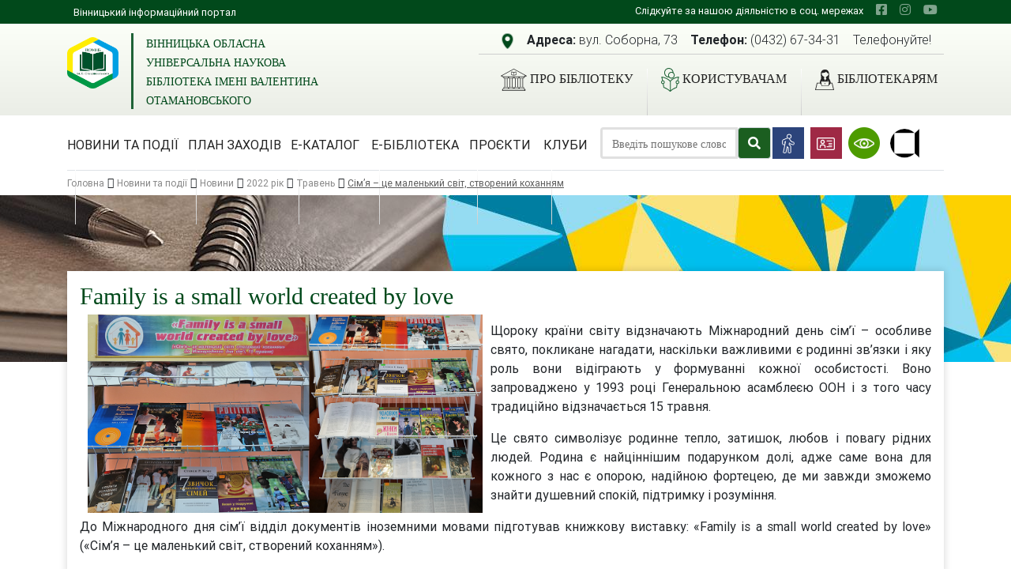

--- FILE ---
content_type: text/html; charset=UTF-8
request_url: https://library.vn.ua/news-and-events/novini/traven-2022-news/family-is-a-small-world-created-by-love
body_size: 9011
content:
<!DOCTYPE html>
<html lang="uk-UA" prefix="og: http://ogp.me/ns#">
	<head>
		<meta charset="UTF-8">
<meta http-equiv="X-UA-Compatible" content="IE=edge">
<meta name="viewport" content="width=device-width, initial-scale=1" />
<meta name="description" content="Щороку країни світу відзначають Міжнародний день сім’ї – особливе свято, покликане нагадати, наскільки важливими є родинні зв’язки і яку роль вони відіграють у формуванні кожної особистості. Воно запроваджено у 1993 році Генеральною асамблеєю ООН і з того часу традиційно відзначається 15 травня." />
<meta name="author" content=""/>
<base href="https://library.vn.ua/" />

<title>Family is a small world created by love - Вінницька обласна  універсальна наукова бібліотека імені Валентина Отамановського</title>

<!-- Facebook / Open Graph -->
<meta property="og:url" content="news-and-events/novini/traven-2022-news/family-is-a-small-world-created-by-love">
<meta property="og:title" content="Family is a small world created by love">
<meta property="og:image" content="https://library.vn.ua/assets/publilc/news/2022/vystavky/family-is-a-small-world-created-by-love.jpg">
<meta property="og:description" content="Щороку країни світу відзначають Міжнародний день сім’ї – особливе свято, покликане нагадати, наскільки важливими є родинні зв’язки і яку роль вони відіграють у формуванні кожної особистості. Воно запроваджено у 1993 році Генеральною асамблеєю ООН і з того часу традиційно відзначається 15 травня.">
<meta property="og:locale" content="uk-UA">
<meta property="og:type" content="website"/>
<meta property="og:site_name" content="Вінницька обласна  універсальна наукова бібліотека імені Валентина Отамановського"/>


<link rel="canonical" href="https://library.vn.ua/news-and-events/novini/traven-2022-news/family-is-a-small-world-created-by-love" />
  <!-- favicon -->
<link rel="apple-touch-icon" sizes="180x180" href="/assets/templates/library/img/favicon/apple-touch-icon.png">
<link rel="icon" type="image/png" sizes="32x32" href="/assets/templates/library/img/favicon/favicon-32x32.png">
<link rel="icon" type="image/png" sizes="16x16" href="/assets/templates/library/img/favicon/favicon-16x16.png">
<link rel="manifest" href="/assets/templates/library/img/favicon/site.webmanifest">
<link rel="mask-icon" href="/assets/templates/library/img/favicon/safari-pinned-tab.svg" color="#5bbad5">
<meta name="msapplication-TileColor" content="#da532c">
<meta name="theme-color" content="#ffffff">
  <!-- Font Awesome -->

<link rel="stylesheet" href="/assets/templates/library/font/font-awesome/css/font-awesome.min.css" type="text/css">
<link rel="stylesheet" href="/assets/templates/library/css/owl.carousel.min.css" type="text/css">
<link rel="stylesheet" href="/assets/templates/library/css/owl.theme.default.min.css" type="text/css">
<link rel="stylesheet" href="/assets/templates/library/css/bootstrap.min.css" type="text/css">
<link rel="stylesheet" href="/assets/templates/library/css/mdb.min.css" type="text/css">
<link rel="stylesheet" href="/assets/templates/library/css/style.css" type="text/css">
<!-- You can add theme from bootswatch.com: just add it into &cssSources=``.
For example: components/themebootstrap/css/slate/bootstrap.min.css-->


<!-- HTML5 shim and Respond.js IE8 support of HTML5 elements and media queries -->
<!--[if lt IE 9]>
	<script src="https://oss.maxcdn.com/html5shiv/3.7.3/html5shiv.min.js"></script>
	<script src="https://oss.maxcdn.com/respond/1.4.2/respond.min.js"></script>
<![endif]-->
<link rel="stylesheet" type="text/css" href="https://library.vn.ua/socializer/socializer.min.css">
<link rel="stylesheet" href="https://use.fontawesome.com/releases/v5.15.4/css/all.css">
	</head>
	<body>
		<a href="#" class="to-top"><img class="mx-2" src="/assets/publilc/img/arrowup.png" alt=""></a>

<nav class="top-menu1 navbar navbar-expand-lg d-flex d-lg-none" style="background-color: #01491b;">
    <div class="container">
    <button class="navbar-toggler ml-auto" type="button" data-toggle="collapse" data-target="#topMenuCollapsibleNavbar" aria-controls="topMenuCollapsibleNavbar" aria-expanded="false" aria-label="Toggle navigation">
        <span class="top-menu-name">Меню</span><img class="mx-2" src="/assets/publilc/img/toggler.png" alt="">
    </button>
        <div class="collapse navbar-collapse" id="topMenuCollapsibleNavbar">
            <div id="menu" class="slinky-menu">
                <ul class="py-0 px-2" style="left:0;"><li><a href="e-library"  class="first">Е-бібліотека</a><ul class="py-0 px-2"  class=""><li><a href="e-library/e-catalog">Е-каталог</a><hr class="m-0" style="background-color: #499163;"></li></ul></li><li><a href="news-and-events"  class="last active">Новини та події</a><ul class="py-0 px-2"  class=""><li><a href="news-and-events/novini">Новини</a><hr class="m-0" style="background-color: #499163;"></li><li><a href="news-and-events/events-plan">План заходів</a><hr class="m-0" style="background-color: #499163;"></li><li><a href="news-and-events/virt-exhibition">Віртуальні виставки</a><hr class="m-0" style="background-color: #499163;"></li><li><a href="news-and-events/meeting">Цікаві зустрічі</a><hr class="m-0" style="background-color: #499163;"></li><li><a href="news-and-events/conferences">Конференції</a><hr class="m-0" style="background-color: #499163;"></li><li><a href="news-and-events/master-classes">Майстер-класи</a><hr class="m-0" style="background-color: #499163;"></li><li><a href="news-and-events/promo">Акції</a><hr class="m-0" style="background-color: #499163;"></li><li><a href="news-and-events/klubna-afisha">Клубна афіша</a><hr class="m-0" style="background-color: #499163;"></li><li><a href="news-and-events/trainings">Тренінги</a><hr class="m-0" style="background-color: #499163;"></li><li><a href="news-and-events/gift">Подаровані книги</a><hr class="m-0" style="background-color: #499163;"></li><li><a href="news-and-events/projects">Проєкти</a><hr class="m-0" style="background-color: #499163;"></li><li><a href="news-and-events/library-blogs">Блоги бібліотеки</a><hr class="m-0" style="background-color: #499163;"></li></ul></li></ul>
            </div>
            <ul class="list-unstyled top-menu-second px-2">
            	<li class="nav-item">
            		<a href="pro-biblioteku" class="nav-link">Про бібліотеку</a><hr class="m-0" style="background-color: #499163;">
            	</li>
            	<li class="nav-item">
            		<a href="for-users" class="nav-link">Користувачам</a><hr class="m-0" style="background-color: #499163;">
            	</li>
            	<li class="nav-item">
            		<a href="for-librarian" class="nav-link">Бібліотекарям</a>
            	</li>
            </ul>
        </div>
    </div>
</nav>
<nav style="background-color: #01491b;" class="navbar navbar-expand-lg navbar-dark d-none d-lg-block p-0">
	<div class="container">
		<ul class="navbar-nav mr-auto d-none d-lg-block">
            <li class="nav-item">
                <a href="//irp.vn.ua/index.php" target="_blank" class="nav-link p-0"><span class="nav-link small py-1">Вінницький інформаційний портал</span></a>
            </li>
		</ul>
		<ul class="navbar-nav nav-flex-icons ml-auto">
			<li class="nav-item"><span class="nav-link small py-1">Слідкуйте за нашою діяльністю в соц. мережах </span></li>
			<li><a class="nav-link py-0" target="_blank" href="https://www.facebook.com/vinounb/" aria-label="facebook"><i class="fab fa-facebook-square" aria-hidden="true"></i></a></li>
<li><a class="nav-link py-0" target="_blank" href="https://www.instagram.com/vin_ounb/" aria-label="instagram"><i class="fab fa-instagram" aria-hidden="true"></i></a></li>
<li><a class="nav-link py-0" target="_blank" href="https://www.youtube.com/@vinounb" aria-label="youtube"><i class="fab fa-youtube" aria-hidden="true"></i></a></li>
		</ul>
	</div>
</nav>

<nav style="
        box-shadow: none;
        background-color: #f6ffed;
        background-image: linear-gradient(to top, rgba(227, 227, 227, 0.62) 0%, rgba(255, 255, 255, 0.62) 100%);" 
    class="navbar navbar-expand-lg d-none d-lg-block">
	<div class="container">
	    <div class="row">
            <div class="col-4 mt-1">
        		<a class="navbar-brand d-none d-lg-block float-left" aria-label="Вінницька обласна універсальна наукова бібліотека імені Валентина Отамановського" href="https://library.vn.ua/">
        			<img style="width: 65px;" src="/assets/templates/library/img/logo.png" alt="">
        		</a>                
        		<div class="collapse navbar-collapse" id="navbarSupportedContent2">
        			<ul class="navbar-nav mr-auto">
        				<li class="nav-item pl-3 d-none d-md-block" style="border-left: 3px solid #1f6337;">
        					<span class="top-main-title">Вінницька обласна універсальна наукова бібліотека імені Валентина Отамановського</span>
        				</li>
        			</ul>
        	    </div>
        	</div>
        	<div class="col-8">
                <ul class="navbar-nav nav-flex-icons float-right px-2">
                    <li class="nav-item">
                        <a data-toggle="modal" data-target="#centralModalLg" class="nav-link p-0"><img class="mx-2 animated pulse infinite" src="/assets/templates/library/img/place.png" alt=""></a>
                    </li>
                	<li class="nav-item px-2">
                		<span class="font-weight-bold">Адреса: </span>вул. Соборна, 73
                	</li>                    
                	<li class="nav-item px-2">
                		<span class="font-weight-bold">Телефон: </span>(0432) 67-34-31
                	</li>
                	<li class="nav-item px-2">
                		Телефонуйте!
                	</li>

                </ul>
    			<ul class="navbar-nav nav-flex-icons menu-top-wizImg menu-top-bottom menu-top-bottom-icon float-right" style="border-block-start: 1px solid #cdcdcd; margin-top: 5px;">
    				<li class="nav-item first">
    					<a href="pro-biblioteku" class="nav-link text-nowrap top-main-menu"><img class="mx-1 pl-3" src="/assets/templates/library/img/ico-about.png" alt="Про бібліотеку">Про бібліотеку</a>
    				</li>
    				<li class="nav-item">
    					<a href="for-users" class="nav-link text-nowrap top-main-menu"><img class="mx-1 pl-3" src="/assets/templates/library/img/ico-cor.png" alt="Користувачам">Користувачам</a>
    				</li>
    				<li class="nav-item">
    					<a href="for-librarian" class="nav-link text-nowrap top-main-menu"><img class="mx-1 pl-3" src="/assets/templates/library/img/ico-bib.png" alt="Бібліотекарям">Бібліотекарям</a>
    				</li>
    			</ul>
        	</div>
    	</div>
	</div>
</nav>
<nav style="background: transparent;box-shadow: none;" class="navbar navbar-expand-lg navbar-dark p-0 ">
	<div class="container d-inline-block">
	        <div class="float-left d-block d-lg-none">
        		<a class="navbar-brand d-block d-lg-none" href="https://library.vn.ua/">
        			<img src="/assets/templates/library/img/logo.png" alt="">
        		</a>
        	</div>
        	<div class="mt-2 float-left top-main-title-mob d-block d-lg-none">
        		<ul class="navbar-nav mr-auto d-block d-lg-none">
        			<li class="nav-item pl-3" style="border-left: 3px solid #1f6337;">
        				<span class="top-main-title">Вінницька обласна універсальна наукова бібліотека імені Валентина Отамановського</span>
        			</li>
        		</ul>
        	</div>
        	<div class="col-12 float-left my-4 float-lg-none top-main-search-mob d-block d-lg-none px-0 px-sm-3">
        		<ul class="navbar-nav nav-flex-icons d-flex d-lg-none">
        			<li class="nav-item">
        				<div class="input-group md-form form-sm form-2 search-form px-0 m-0">
        					<form id="search-form" class="search-form w-50" action="search" method="get">
    <input style="height: 26px;" class="form-control my-0 py-1 grey-border" type="text" placeholder="Введіть пошукове слово"  name="search" id="search" value="" aria-label="Search">
    <input type="hidden" name="id" value="72" />
    <div class="input-group-append">
        <span class="darken-4 green input-group-text lighten-2 white-ic" id="basic-text1" onclick="document.getElementById('search-form').submit();return false;" style="height: 40px;"><i class="fa fa-search text-grey" aria-hidden="true"></i></span>
    </div>
</form>
        					<a href="plan-your-visit" style="margin-left: 0px;"><img src="/assets/publilc/img/zavitayte2.png" title="Завітайте до бібліотеки"></a>
        					<a class="pl-2" href="become-a-user"><img src="/assets/publilc/img/stati-korist.png" title="Стати користувачем"></a>
        				</div>
        			</li>
        		</ul>
    	    </div>
		<div class="collapse navbar-collapse border-bottom d-none d-lg-flex" id="navbarSupportedContent3">
			<ul class="navbar-nav mr-auto menu-top-bottom">
				<li><a href="news-and-events" class=" waves-effect waves-light">Новини та події</a></li>
				<li><a href="news-and-events/events-plan" class=" waves-effect waves-light">План заходів</a></li>
				<li><a href="e-library/e-catalog" class=" waves-effect waves-light">Е-каталог</a></li>
				<li><a href="e-library" class=" waves-effect waves-light">Е-бібліотека</a></li>
				<li><a href="news-and-events/projects" class=" waves-effect waves-light">Проєкти</a></li>
				<li><a href="pro-biblioteku/klubi-gurtki" class=" waves-effect waves-light">Клуби</a></li>
			</ul>
			<ul class="navbar-nav nav-flex-icons">
				<li class="nav-item">
					<div class="input-group md-form form-sm form-2 search-form px-0 m-0 w-auto">
						<form id="search-form" class="search-form w-50" action="search" method="get">
    <input style="height: 26px;" class="form-control my-0 py-1 grey-border" type="text" placeholder="Введіть пошукове слово"  name="search" id="search" value="" aria-label="Search">
    <input type="hidden" name="id" value="72" />
    <div class="input-group-append">
        <span class="darken-4 green input-group-text lighten-2 white-ic" id="basic-text1" onclick="document.getElementById('search-form').submit();return false;" style="height: 40px;"><i class="fa fa-search text-grey" aria-hidden="true"></i></span>
    </div>
</form>
						<a href="plan-your-visit"><img src="/assets/publilc/img/zavitayte2.png" title="Завітайте до бібліотеки"></a>
						<a class="pl-2" href="become-a-user"><img src="/assets/publilc/img/stati-korist.png" title="Стати користувачем"></a>
						<a id="cr_version_link" class="vision-mode d-lg-none d-xl-block" title="Спецрежим" href="#" rel="nofollow"><img class="mx-2" src="/assets/templates/library/img/sp/eye1.png" alt=""></a>
						<a href="for-users/rivni-mozhlivosti"><img src="/assets/templates/library/img/sp/accesibility.png" title="Доступність" alt=""></a>
					</div>
				</li>
			</ul>
		</div>
	</div>
</nav>
					<div class="container">
				<div class="row">        
					<div class="col-md-12">
<nav class="breadcrumb-free"><a class="breadcrumb-item" href="/">Головна</a><i class="fa fa-long-arrow-right mx-1" aria-hidden="true"></i><a class="breadcrumb-item" href="news-and-events">Новини та події</a><i class="fa fa-long-arrow-right mx-1" aria-hidden="true"></i><a class="breadcrumb-item" href="news-and-events/novini">Новини</a><i class="fa fa-long-arrow-right mx-1" aria-hidden="true"></i><a class="breadcrumb-item" href="news-and-events/novini/2022-news">2022 рік</a><i class="fa fa-long-arrow-right mx-1" aria-hidden="true"></i><a class="breadcrumb-item" href="news-and-events/novini/traven-2022-news">Травень</a><i class="fa fa-long-arrow-right mx-1" aria-hidden="true"></i><span class="breadcrumb-item active">Сім’я – це маленький світ, створений коханням</span></nav>						
					</div>
				</div>            
			</div> 
      <main>
          
              <section class="pt-5" style="background-position: top;background-repeat: no-repeat;background-image: url(/assets/components/phpthumbof/cache/b-poets.2113242a817504324fd4a9c771a089e53566.jpg);">
          
          <div class="container">
            <div class="row">
                  <div class="col-md-12 content">  
                  <div class="mt-5 p-3 white shadow-content">
                      
                    <h1 style="color: #01491b;
font-family: Alice;
font-size: 30px;
font-weight: 400;
line-height: 31px;">Family is a small world created by love</h1>

                    
                    
					
  

                    <p style="text-align: justify;"><img style="margin-right: 10px; margin-left: 10px; border-width: 10px; float: left;" src="assets/publilc/news/2022/vystavky/family-is-a-small-world-created-by-love.jpg" width="500" /></p>
<p style="text-align: justify;">Щороку країни світу відзначають Міжнародний день сім&rsquo;ї &ndash; особливе свято, покликане нагадати, наскільки важливими є родинні зв&rsquo;язки і яку роль вони відіграють у формуванні кожної особистості. Воно запроваджено у 1993 році Генеральною асамблеєю ООН і з того часу традиційно відзначається 15 травня.</p>
<p style="text-align: justify;">Це свято символізує родинне тепло, затишок, любов і повагу рідних людей. Родина є найціннішим подарунком долі, адже саме вона для кожного з нас є опорою, надійною фортецею, де ми завжди зможемо знайти душевний спокій, підтримку і розуміння.</p>
<p style="text-align: justify;">До Міжнародного дня сім&rsquo;ї відділ документів іноземними мовами підготував книжкову виставку: &laquo;Family is a small world created by love&raquo; (&laquo;Сім&rsquo;я &ndash; це маленький світ, створений коханням&raquo;).</p>
<p style="text-align: justify;">Запрошуємо всіх охочих до перегляду!</p>

                        <div class="my-2">
<!-- Поділитися: <div class="pluso" data-background="transparent" data-options="small,round,line,horizontal,nocounter,theme=04" data-services="facebook,twitter,google"></div> -->
Поділитися:
<br>
<div class="socializer" data-features="32px,squircle,float,icon-white,pad" data-sites="facebook,twitter,youtube" data-meta-link="" data-meta-title=""></div>
                      </div>
                  </div>
              </div>
            </div>            
          </div>
        </section>
		<section>
			<div class="container">
				<div class="row">
                                        <div id="accordion" class="w-100 mb-3">
  
                    </div>
				</div>
			</div>
		</section>
      </main>
		      <footer class="page-footer text-center font-small wow fadeIn">
        <div class="container d-none d-lg-block">
            <div class="row">
                <div class="col-md-3 col-lg-4 col-xl-3 text-left">
<a target="_blank" href="https://www.facebook.com/vinounb/" aria-label="facebook">
    <img src="/assets/templates/library/img/fb_footer.png" alt="his3">
</a>
<a target="_blank" href="https://www.instagram.com/vin_ounb/" aria-label="instagram">
    <img src="/assets/templates/library/img/insta_footer.png" alt="his3">
</a>
<a target="_blank" href="https://www.youtube.com/@vinounb" aria-label="youtube">
    <img src="/assets/templates/library/img/you_footer.png" alt="his3">
</a>
                </div>
            </div>
        </div>
        <div class="container mt-0 mb-0 text-center text-md-left">
            <div class="row mt-3">
                <div class="col-md-3 col-lg-3 col-xl-3">
                    <div class="footer-soc d-block d-lg-none">
<a target="_blank" href="https://www.facebook.com/vinounb/" aria-label="facebook">
    <img src="/assets/templates/library/img/fb_footer.png" alt="his3">
</a>
<a target="_blank" href="https://www.instagram.com/vin_ounb/" aria-label="instagram">
    <img src="/assets/templates/library/img/insta_footer.png" alt="his3">
</a>
<a target="_blank" href="https://www.youtube.com/@vinounb" aria-label="youtube">
    <img src="/assets/templates/library/img/you_footer.png" alt="his3">
</a>                        
                    </div>
                    <img class="img-fluid d-none d-lg-block m-auto" src="/assets/templates/library/img/footer_his3.jpg" alt="his3">
                    <p class="photo-desc pt-1" style="font-weight:500;">ВОУНБ ім. В. Отамановського</p>
                </div>
                <div class="col-md-5 col-lg-3 col-xl-3 mx-auto pt-md-3 pb-md-2">
                    <h6 class="font-weight-bold pt-2 pt-md-0">
                        <strong class="d-none d-sm-block">Користувачам</strong>
                        <a href="for-users" class="d-block d-sm-none h6 font-weight-bold" style="color: #3d7c45!important;">Користувачам</a>                        
                    </h6>
<div class="d-none d-sm-block">
    <hr class="m-1">
    <a href="for-users/lib-etiquette/pravila-zapisu-ta-koristuvannya">Правила користування</a>    
</div>
<div class="d-none d-sm-block">
    <hr class="m-1">
    <a href="for-users/catalogues-online-resources">Каталоги, колекції, онлайн-ресурси</a>    
</div>
<div class="d-none d-sm-block">
    <hr class="m-1">
    <a href="for-users/services">Послуги</a>    
</div>
<div class="d-none d-sm-block">
    <hr class="m-1">
    <a href="for-users/spravka-search">Віртуальна бібліографічна довідка</a>    
</div>                        
                </div>
                <div class="col-md-4 col-lg-3 col-xl-3 mx-auto pt-md-3 pb-md-2">
                    <h6 class="font-weight-bold pt-2 pt-md-0">
                        <strong class="d-none d-sm-block">Стати користувачем</strong>
                        <a href="become-a-user" class="d-block d-sm-none h6 font-weight-bold" style="color: #3d7c45!important;">Стати користувачем</a>
                    </h6>
<div class="d-none d-sm-block">
    <hr class="m-1">
    <a href="become-a-user/memberships">Замовити читацький квиток</a>    
</div>
<div class="d-none d-sm-block">
    <hr class="m-1">
    <a href="become-a-user/bibliotechnij-prostir">Бібліотечний простір</a>    
</div>
<div class="d-none d-sm-block">
    <hr class="m-1">
    <a href="become-a-user/zapitaj-bibliotekarya">Запитай бібліотекаря</a>    
</div>
<div class="d-none d-sm-block">
    <hr class="m-1">
    <a href="become-a-user/faq">FAQ запитання</a>    
</div>                         
                </div>
                <div class="col-md-12 col-lg-3 col-xl-3">
                                <div class="owl-carousel d-none d-lg-block">
                        <a href="//www.president.gov.ua/">
                            <img src="assets/publilc/minifoto/footer-president.jpg" alt="link" class=" img-fluid">
                        </a>                        <a href="//mcip.gov.ua/">
                            <img src="assets/publilc/minifoto/footer-minkult.jpg" alt="link" class=" img-fluid">
                        </a>                        <a href="//www.kmu.gov.ua/ua">
                            <img src="assets/publilc/minifoto/footer-uryad.jpg" alt="link" class=" img-fluid">
                        </a>                        <a href="">
                            <img src="assets/publilc/minifoto/footer-uryad-garyaca.jpg" alt="link" class=" img-fluid">
                        </a>                        <a href="//rada.gov.ua/">
                            <img src="assets/publilc/minifoto/footer-verh-rada.jpg" alt="link" class=" img-fluid">
                        </a>                        <a href="//www.vin.gov.ua/">
                            <img src="assets/publilc/minifoto/footer-voda.jpg" alt="link" class=" img-fluid">
                        </a>                        <a href="//vinrada.gov.ua/main.htm">
                            <img src="assets/publilc/minifoto/footer-vin-obl-rada.jpg" alt="link" class=" img-fluid">
                        </a>                        <a href="//www.vmr.gov.ua/default.aspx">
                            <img src="assets/publilc/minifoto/footer-vin-misk-rada.jpg" alt="link" class=" img-fluid">
                        </a>                        <a href="//vincult.gov.ua/">
                            <img src="assets/publilc/minifoto/footer-uprav-kult-i-mist.jpg" alt="link" class=" img-fluid">
                        </a>
            </div> 
                </div>
            </div>
        </div>
        <div class="footer-copyright py-3">
          <div class="container">
            <div class="row">            
                <div class="col-lg-9 col-sm-6 col-12 text-center text-sm-left">
                    <span class="pl-0">Всі права захищено</span><span class="d-none d-lg-inline">&nbsp;|&nbsp;</span>
                    <a class="d-none d-lg-inline" href="home/politika-konfidenczijnosti/pravila-koristuvannya-sajtom" target="_blank">Правила користування сайтом</a><span class="d-none d-lg-inline">&nbsp;|&nbsp;</span>
                    <a class="d-none d-lg-inline" href="home/politika-konfidenczijnosti" target="_blank">Політика конфіденційності</a><span class="d-none d-lg-inline">&nbsp;|&nbsp;</span>
                    <a class="d-none d-lg-inline" href="sitemap.xml" target="_blank">Карта сайту</a>
                </div>
                <div class="col-lg-3 col-sm-6 col-12 text-center text-sm-right">
                    <span class="pr-0">Розробка сайту</span>
                    <a href="//webliana.com/" class="pr-0 pl-1" target="_blank">WebLiana</a>
                </div>
            </div>
          </div>
        </div>
        <!--/.Copyright-->
<!--<div class="container black">-->
<!--    <div class="row">-->
<!--        <div class="col-lg-12">-->
<!--            <p><small>-->
<!--            total time: 0.1096 s<br/>-->
<!--            query time: 0.0323 s<br/>-->
<!--            queries: 120-->
<!--            </small></p>-->
<!--        </div>-->
<!--    </div>-->
<!--</div>-->
</footer>
<div class="modal fade" id="centralModalLg" tabindex="-1" role="dialog" aria-labelledby="myModalLabel" aria-hidden="true">
	<div class="modal-dialog modal-lg" role="document">
		<div class="modal-content">
			<div class="modal-header pb-0">
				<p class="modal-title w-100 h3" id="myModalLabel">Як дістатися до бібліотеки</>
				<button type="button" class="close" data-dismiss="modal" aria-label="Close">
					<span aria-hidden="true">&times;</span>
				</button>
			</div>
            <div class="modal-body">
                <p>Наша адреса:</p>
<p>Україна, м. Вінниця,<br />21100, Соборна, 73<br />Тел. (0432)&nbsp;67-34-31<br />Факс (0432) 67-03-41</p>
<p><strong>Громадський вхід&nbsp;(вул. Соборна, 73)&nbsp;</strong>основна будівля&nbsp;</p>
<p><strong>Громадський вхід&nbsp;(вул. Соборна, 70)&nbsp;</strong>філія бібліотеки</p>
<hr />
<p><strong>Громадським транспортом</strong></p>
<p><strong>Від залізничного вокзалу</strong></p>
<ul>
<li>Трамвай: 1, 4, 6&nbsp;</li>
<li>Тролейбус: 5, 11, 14&nbsp;</li>
<li>Автобус: 19, 24&nbsp;</li>
</ul>
<p><strong>Від Центрального автовокзалу&nbsp;</strong>(зупинка "Музей Коцюбинського")</p>
<ul>
<li>Трамвай: 1, 4, 6&nbsp;</li>
<li>Тролейбус: 5, 10, 11, 12, 14</li>
<li>Автобус: 19, 24</li>
</ul>
<p><strong>Від Західного автовокзалу</strong></p>
<ul>
<li>Трамвай: 4, 6&nbsp;</li>
</ul>
<p><em>Також можете скористатися сайтами&nbsp;<a href="http://depo.vn.ua/">http://depo.vn.ua</a>&nbsp;або&nbsp;<a href="http://vn.rozklad.in.ua/">http://vn.rozklad.in.ua/</a>&nbsp;для планування вашого маршруту.</em></p>
<hr />
<p><strong>Велосипедом</strong></p>
<p style="text-align: justify;">У місті достатньо спеціальних зон для велосипедистів.</p>
<hr />
<p><strong>Автомобілем</strong></p>
<p>Автомобіль можна залишити біля бібліотеки. Кількість місць обмежена.</p>
            </div>			
		</div>
	</div>
</div>
<script type="text/javascript" src="/assets/templates/library/js/jquery-3.3.1.min.js"></script>
<script type="text/javascript" src="/assets/templates/library/js/popper.min.js"></script>
<script type="text/javascript" src="/assets/templates/library/js/bootstrap.min.js"></script>
<script type="text/javascript" src="/assets/templates/library/js/owl.carousel.min.js"></script>
<script type="text/javascript" src="/assets/templates/library/sp/jquery.cookie.js"></script>
<script type="text/javascript" src="/assets/templates/library/sp/jquery.comfortable.reading.js"></script>

<script src="https://cdnjs.cloudflare.com/ajax/libs/wow/1.1.2/wow.min.js"></script>
<script src="https://cdnjs.cloudflare.com/ajax/libs/web-animations/2.2.2/web-animations.min.js"></script>

<script type="text/javascript" src="/assets/templates/library/js/mdb.min.js" defer></script>
<script type="text/javascript" src="/assets/templates/library/js/main.js"></script>




<style>
    /* #eBibSimpleSearch, */ 
    /* #eBibResources, */ 
    #ajaxEbibContainer 
    {
        display: none;
    }
</style>    	
<script>
function myFunctionShow() {
  var x = document.getElementById("eBibSimpleSearch");
    x.style.display = "block";
document.getElementById('search_cat1').submit();return false;    
}
function myFunctionHideOne() {
  var x = document.getElementById("ajax-E-bib-hide");
  var y = document.getElementById("ajaxEbibContainer");
  var s = document.getElementById("SimpleSearchFormH");
  var a = document.getElementById("eBibResources");
    x.style.display = "none";
    y.style.display = "block";
    s.style.display = "none";
    a.style.display = "none";
}
function myFunctionHideTwo() {
  var x = document.getElementById("ajax-E-bib-hide");
  var y = document.getElementById("ajaxEbibContainer");
  var s = document.getElementById("SimpleSearchFormH");
  var a = document.getElementById("eBibResources");
    x.style.display = "none";
    y.style.display = "block";
    s.style.display = "none";
    a.style.display = "none";
}
function myFunctionHideThre() {
  var x = document.getElementById("ajax-E-bib-hide");
  var y = document.getElementById("ajaxEbibContainer");
  var s = document.getElementById("SimpleSearchFormH");
  var a = document.getElementById("eBibResources");
    x.style.display = "none";
    y.style.display = "block";
    s.style.display = "none";
    a.style.display = "none";
}
</script>
<!-- Global site tag (gtag.js) - Google Analytics -->
<script async src="https://www.googletagmanager.com/gtag/js?id=UA-47244602-1"></script>
<script>
  window.dataLayer = window.dataLayer || [];
  function gtag(){dataLayer.push(arguments);}
  gtag('js', new Date());

  gtag('config', 'UA-47244602-1');
</script>
<script src="https://library.vn.ua/socializer/socializer.min.js"></script>
<script>
(function(){
    socializer( '.socializer' );
}());
</script>
		
<!-- SP version -->
<div class="sp-version-all">
    <div id="left">
    <ul class=""><li class="first"><a href="e-library" >Е-бібліотека</a><ul class=""><li class="first"><a href="e-library/e-catalog" >Е-каталог</a></li></ul></li><li class="last active"><a href="news-and-events" >Новини та події</a><ul class=""><li class="first active"><a href="news-and-events/novini" >Новини</a></li><li><a href="news-and-events/events-plan" >План заходів</a><ul class=""><li class="first"><a href="news-and-events/events-plan/2019-rik" >2019 рік</a></li></ul></li><li><a href="news-and-events/virt-exhibition" >Віртуальні виставки</a></li><li><a href="news-and-events/meeting" >Цікаві зустрічі</a></li><li><a href="news-and-events/conferences" >Конференції</a><ul class=""><li class="first"><a href="news-and-events/conferences/naukovo-praktichna-konferencziya-molodix-naukovcziv-zdorovya-zhinki" >Науково-практична конференція молодих науковців «Здоров’я жінки»</a></li><li><a href="news-and-events/conferences/fenomen-mediczini.-velichne-imya-pirogova" >Феномен медицини. Величне ім’я Пирогова</a></li><li><a href="news-and-events/conferences/osobistist-volodimira-svidzinskogo-v-konteksti-formuvannya-naczionalnoii-kulturnoii-identichnosti" >Особистість Володимира Свідзінського в контексті формування національної культурної ідентичності</a></li><li><a href="news-and-events/conferences/v-naukovo-praktichna-konferencziya-biblioteka-v-umovax-suchasnosti" >V науково-практична конференція «Бібліотека в умовах сучасності і конструювання майбутнього»</a></li><li><a href="news-and-events/conferences/konferencziya-molodix-naukovcziv-zdorovya-zhinki-(iii-etap)" >Конференція молодих науковців «Здоров'я жінки» (ІІІ етап)</a></li><li><a href="news-and-events/conferences/zdorovya-zhinki.-zlobodenni-pitannya-likuvannya" >Здоров'я жінки. Злободенні питання лікування</a></li><li><a href="news-and-events/conferences/ix-mizhnarodna-naukovo-praktichna-konferencziya-usna-istoriya" >IX  Міжнародна науково-практична конференція «Усна історія: пізнавально-документальний потенціал і громадська архівістика»</a></li><li><a href="news-and-events/conferences/postat-stepana-rudanskogo-v-konteksti-prostoru-regionalnoii-kulturi" >Постать Степана Руданського в контексті простору регіональної культури</a></li><li><a href="news-and-events/conferences/suchasnij-stres-kritichni-pitannya-zberezhennya-zdorovya-lyudini-(iv-etap)" >Сучасний стрес: критичні питання збереження здоров'я людини» (IV етап)</a></li><li><a href="news-and-events/conferences/suchasnij-stres-kritichni-pitannya-zberezhennya-zdorovya-lyudini-(iii-etap)" >Сучасний стрес: критичні питання збереження здоров'я людини» (ІІІ етап)</a></li><li><a href="news-and-events/conferences/suchasnij-stres-kritichni-pitannya-zberezhennya-zdorovya-lyudini-ii-etap" >Сучасний стрес: критичні питання збереження здоров’я людини - ІІ етап</a></li><li><a href="news-and-events/conferences/suchasnij-stres-kritichni-pitannya-zberezhennya-zdorovya-lyudini" >Сучасний стрес: критичні питання збереження здоров’я людини</a></li><li><a href="news-and-events/conferences/iv-naukovo-praktichna-konferencziya" >IV Науково-практична конференція</a></li><li><a href="news-and-events/conferences/programa-viii-mizhnarodnoii-naukovoii-konferencziii" >Програма VIII Міжнародної наукової конференції</a></li><li><a href="news-and-events/conferences/viii-mizhnarodna-naukovo-praktichna-konferencziya" >VІІІ Міжнародна науково-практична конференція</a></li><li><a href="news-and-events/conferences/kost-shiroczkij-v-ukraiinskomu-istoriko-kulturnomu-prostori" >Кость Широцький в українському історико-культурному просторі</a></li><li class="last"><a href="news-and-events/conferences/forum-zoloti-roki" >Форум «Золоті роки»</a></li></ul></li><li><a href="news-and-events/master-classes" >Майстер-класи</a><ul class=""><li class="first"><a href="news-and-events/master-classes/2023-rik-master" >2023</a></li><li><a href="news-and-events/master-classes/2022-rik-master" >2022</a></li><li><a href="news-and-events/master-classes/2021-rik-master" >2021</a></li><li><a href="news-and-events/master-classes/2019-rik-master" >2019</a></li><li class="last"><a href="news-and-events/master-classes/2018-rik-master" >2018</a></li></ul></li><li><a href="news-and-events/promo" >Акції</a></li><li><a href="news-and-events/klubna-afisha" >Клубна афіша</a><ul class=""><li class="first"><a href="news-and-events/klubna-afisha/2025-rik-clubs" >2025 рік</a></li></ul></li><li><a href="news-and-events/trainings" >Тренінги</a><ul class=""><li class="first"><a href="news-and-events/trainings/bezpechni-mista-bezpechni-gromadski-prostori" >Безпечні міста – безпечні громадські простори</a></li></ul></li><li><a href="news-and-events/gift" >Подаровані книги</a><ul class=""><li class="first"><a href="news-and-events/gift/2026-rik-podarovani-knigi" >2026 рік</a></li></ul></li><li><a href="news-and-events/projects" >Проєкти</a></li><li class="last"><a href="news-and-events/library-blogs" >Блоги бібліотеки</a></li></ul></li></ul>
    </div>
    
    <div id="center">
        <div class="contentSP">
            <h1>Сім’я – це маленький світ, створений коханням</h1>
            <br>
            <p style="text-align: justify;"><img style="margin-right: 10px; margin-left: 10px; border-width: 10px; float: left;" src="assets/publilc/news/2022/vystavky/family-is-a-small-world-created-by-love.jpg" width="500" /></p>
<p style="text-align: justify;">Щороку країни світу відзначають Міжнародний день сім&rsquo;ї &ndash; особливе свято, покликане нагадати, наскільки важливими є родинні зв&rsquo;язки і яку роль вони відіграють у формуванні кожної особистості. Воно запроваджено у 1993 році Генеральною асамблеєю ООН і з того часу традиційно відзначається 15 травня.</p>
<p style="text-align: justify;">Це свято символізує родинне тепло, затишок, любов і повагу рідних людей. Родина є найціннішим подарунком долі, адже саме вона для кожного з нас є опорою, надійною фортецею, де ми завжди зможемо знайти душевний спокій, підтримку і розуміння.</p>
<p style="text-align: justify;">До Міжнародного дня сім&rsquo;ї відділ документів іноземними мовами підготував книжкову виставку: &laquo;Family is a small world created by love&raquo; (&laquo;Сім&rsquo;я &ndash; це маленький світ, створений коханням&raquo;).</p>
<p style="text-align: justify;">Запрошуємо всіх охочих до перегляду!</p>
        </div>

    </div>
</div>
<!-- / SP version -->			
	</body>
</html>

--- FILE ---
content_type: text/javascript
request_url: https://library.vn.ua/assets/templates/library/js/main.js
body_size: 2271
content:
!function(e){var t;e.fn.slinky=function(a){var s=e.extend({label:"Back",title:!1,speed:300,resize:!0},a),n=e(this),i=n.children().first();n.addClass("slinky-menu");var r=function(e,t){var a=Math.round(parseInt(i.get(0).style.left))||0;i.css("left",a-100*e+"%"),"function"==typeof t&&setTimeout(t,s.speed)},l=function(e){n.height(e.outerHeight())},d=function(e){n.css("transition-duration",e+"ms"),i.css("transition-duration",e+"ms")};if(d(s.speed),e("a + ul",n).prev().addClass("next"),e("li > ul",n).prepend('<li class="header">'),s.title===!0&&e("li > ul",n).each(function(){var t=e(this).parent().find("a").first().text(),a=e("<h2>").text(t);e("> .header",this).append(a)}),s.title||s.label!==!0){var o=e("<a>").text(s.label).prop("href","#").addClass("back");e(".header",n).append(o)}else e("li > ul",n).each(function(){var t=e(this).parent().find("a").first().text(),a=e("<a>").text(t).prop("href","#").addClass("back");e("> .header",this).append(a)});e("a",n).on("click",function(a){if(t+s.speed>Date.now())return!1;t=Date.now();var i=e(this);(/#/.test(this.href)||i.hasClass("next"))&&a.preventDefault(),i.hasClass("next")?(n.find(".active").removeClass("active"),i.next().show().addClass("active"),r(1),s.resize&&l(i.next())):i.hasClass("back")&&(r(-1,function(){n.find(".active").removeClass("active"),i.parent().parent().hide().parentsUntil(n,"ul").first().addClass("active")}),s.resize&&l(i.parent().parent().parentsUntil(n,"ul")))}),this.jump=function(t,a){t=e(t);var i=n.find(".active");i=i.length>0?i.parentsUntil(n,"ul").length:0,n.find("ul").removeClass("active").hide();var o=t.parentsUntil(n,"ul");o.show(),t.show().addClass("active"),a===!1&&d(0),r(o.length-i),s.resize&&l(t),a===!1&&d(s.speed)},this.home=function(t){t===!1&&d(0);var a=n.find(".active"),i=a.parentsUntil(n,"li").length;i>0&&(r(-i,function(){a.removeClass("active")}),s.resize&&l(e(a.parentsUntil(n,"li").get(i-1)).parent())),t===!1&&d(s.speed)},this.destroy=function(){e(".header",n).remove(),e("a",n).removeClass("next").off("click"),n.removeClass("slinky-menu").css("transition-duration",""),i.css("transition-duration","")};var c=n.find(".active");return c.length>0&&(c.removeClass("active"),this.jump(c,!1)),this}}(jQuery);
// Animations initialization
new WOW().init();
jQuery(document).ready(function(){

// Scroll to top
	var duration = 500;
	jQuery(window).scroll(function() {
		if (jQuery(this).scrollTop() > 200) {
			jQuery('.to-top').fadeIn(duration);
		} else {
			jQuery('.to-top').fadeOut(duration);
		}
	});

	jQuery('.to-top').click(function(event) {
		event.preventDefault();
		jQuery('html').animate({scrollTop: 0}, duration);
		return false;
	});

    //add to all img class img-fluid
    $(".content img").addClass(" img-fluid ");
    
    // $('#menu').slinky({
    
    //   // auto resize height
    //   //resize: true,
    
    //   // animation speed
    //   speed: 300,
    
    //   // theme CSS
    //   //theme: 'slinky-theme-default',
    
    //   // shows title of sub menu
    //   title: true
      
    // });
    
    $(function() {
    
        //MODx pdoResources Ajax Filter
        //Filter Settings
        var fadeSpeed             = 200, // Fade Animation Speed
            ajaxCountSelector     = '.ajax-count', // CSS Selector of Items Counter
            ajaxContainerSelector = '.ajax-container', // CSS Selector of Ajax Container
            ajaxItemSelector      = '.ajax-item', // CSS Selector of Ajax Item
            ajaxFormSelector      = '.ajax-form', // CSS Selector of Ajax Filter Form
            ajaxFormButtonStart   = '.ajax-start', // CSS Selector of Button Start Filtering
            ajaxFormButtonReset   = '.ajax-reset', // CSS Selector of Button Reset Ajax Form
            sortDownText          = 'За зменшенням',
            sortUpText            = 'По зростанню';
    
        function ajaxCount() {
            if($('.ajax-filter-count').length) {
                var count = $('.ajax-filter-count').data('count');
                $(ajaxCountSelector).text(count);
            } else {
                $(ajaxCountSelector).text($(ajaxItemSelector).length);
            }
        }ajaxCount();
    
        function ajaxMainFunction() {
            $.ajax({
                data: $(ajaxFormSelector).serialize()
            }).done(function(response) {
                var $response = $(response);
                $(ajaxContainerSelector).fadeOut(fadeSpeed);
                setTimeout(function() {
                    $(ajaxContainerSelector).html($response.find(ajaxContainerSelector).html()).fadeIn(fadeSpeed);
                    ajaxCount();
                }, fadeSpeed);
            });
        }
    
        $(ajaxContainerSelector).on('click', '.ajax-more', function(e) {
            e.preventDefault();
            var offset = $(ajaxItemSelector).length;
            $.ajax({
                data: $(ajaxFormSelector).serialize()+'&offset='+offset
            }).done(function(response) {
                $('.ajax-more').remove();
                var $response = $(response);
                $response.find(ajaxItemSelector).hide();
                $(ajaxContainerSelector).append($response.find(ajaxContainerSelector).html());
                $(ajaxItemSelector).fadeIn();
            });
        })
    
        $(ajaxFormButtonStart).click(function(e) {
            e.preventDefault();
            ajaxMainFunction();
        })
    
        $(ajaxFormButtonReset).click(function(e) {
            e.preventDefault();
            $(ajaxFormSelector).trigger('reset');
            $('input[name=sortby]').val('pagetitle');
            $('input[name=sortdir]').val('asc');
            setTimeout(function() {
                $('[data-sort-by]').data('sort-dir', 'asc').toggleClass('button-sort-asc').text(sortUpText);
            }, fadeSpeed);
            ajaxMainFunction();
            ajaxCount();
        })
    
        $(''+ajaxFormSelector+' input').change(function() {
            ajaxMainFunction();
        })
    
        $('[data-sort-by]').data('sort-dir', 'asc').click(function() {
            var ths = $(this);
            $('input[name=sortby]').val($(this).data('sort-by'));
            $('input[name=sortdir]').val($(this).data('sort-dir'));
            setTimeout(function() {
                $('[data-sort-by]').not(this).toggleClass('button-sort-asc').text(sortUpText);
                ths.data('sort-dir') == 'asc' ? ths.data('sort-dir', 'desc').text(sortDownText) : ths.data('sort-dir', 'asc').text(sortUpText);
                $(this).toggleClass('button-sort-asc');
            }, fadeSpeed);
            ajaxMainFunction();
        });
    
    });    
    
// Init the carousel
    jQuery('.main-slider .owl-carousel').owlCarousel({
        loop: true,
        nav: true,
        dots: true,
        items: 1,
        autoHeight:true,
        animateOut: 'fadeOut',
        animateIn: 'fadeIn',
        navText: ['<i class="fa fa-angle-left"></i>', '<i class="fa fa-angle-right"></i>'],
        // onInitialized: progressBar,
        // onTranslated: moved,
        // onDrag: pauseOnDragging
    });
    jQuery('.podiyi .owl-carousel').owlCarousel({
        loop: true,
        nav: true,
        items: 4,
        margin: 24,
        autoHeight:true,
        animateOut: 'fadeOut',
        animateIn: 'fadeIn',
        navText: ['<i class="fa fa-angle-left"></i>', '<i class="fa fa-angle-right"></i>'],
        // onInitialized: progressBar,
        // onTranslated: moved,
        // onDrag: pauseOnDragging
    });
    jQuery('.newEnter .owl-carousel').owlCarousel({
        loop: true,
        nav: true,
        items: 5,
        animateOut: 'fadeOut',
        animateIn: 'fadeIn',
        navText: ['<i class="fa fa-angle-left"></i>', '<i class="fa fa-angle-right"></i>'],
        // onInitialized: progressBar,
        // onTranslated: moved,
        // onDrag: pauseOnDragging
        center: false,
        margin:35,
        responsive:{
            0:{
                items:3,
                nav:false
            },
            900:{
                items:4
            },
            1200:{
                items:5
            }
        }    
    }); 
    jQuery('.famousBooks .owl-carousel').owlCarousel({
        loop: true,
        nav: true,
        items: 5,
        animateOut: 'fadeOut',
        animateIn: 'fadeIn',
        navText: ['<i class="fa fa-angle-left"></i>', '<i class="fa fa-angle-right"></i>'],
        // onInitialized: progressBar,
        // onTranslated: moved,
        // onDrag: pauseOnDragging
        center: false,
        // margin:35,
        responsive:{
            0:{
                items:3,
                nav:false
            },
            600:{
                items:3
            },
            900:{
                items:4
            },
            1200:{
                items:5
            }
        }    
    }); 
    jQuery('.page-footer .owl-carousel').owlCarousel({
        loop: true,
        nav: true,
        items: 1,
        animateOut: 'fadeOut',
        animateIn: 'fadeIn',
        navText: ['<i class="fa fa-angle-left"></i>', '<i class="fa fa-angle-right"></i>'],
        // onInitialized: progressBar,
        // onTranslated: moved,
        // onDrag: pauseOnDragging
        center: false,
        margin:5,
        responsive:{
            0:{
                items:1,
                nav:false
            },
            600:{
                items:2,
                nav:false
            },
            800:{
                items:3,
                nav:false
            },
            992:{
                items:1,
                nav:true
            }
        }    
    }); 

	// Trigger
	$(document).ready(function() {
		$('#menu').slinky({
			title: false,
      label: true,
      speed: 400,
		});
	});
});